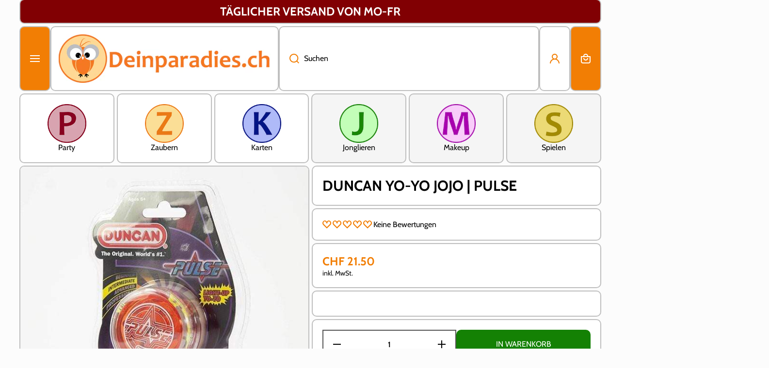

--- FILE ---
content_type: text/css
request_url: https://deinparadies.ch/cdn/shop/t/148/assets/component-inputs.css?v=96644759203311629821759226084
body_size: 885
content:
.field{display:flex;width:100%;height:var(--form_field-height);position:relative}select{cursor:pointer}input,textarea,select{font-family:var(--font-body-family);font-style:var(--font-body-style);font-weight:var(--font-body-bold-weight);font-size:var(--font-body-size);line-height:var(--font-body-line-height)}.field__input{box-sizing:border-box;-webkit-appearance:none;appearance:none;padding-left:20px;width:100%;height:var(--form_field-height);background:var(--color-input-background);backface-visibility:hidden;color:var(--color-input-text);border:var(--border-width--input) solid var(--color-input-border);border-radius:var(--radius-input);transition:border var(--duration-medium) ease,background var(--duration-medium) ease}.field__input.field__theme-main-border{border-radius:var(--radius);border:var(--border-width) var(--border-style) var(--color-border)}button.field__input{font-weight:var(--font-body-bold-weight)}.field__input[type=number]{padding-right:15px}@media (max-width: 1024px){.field__input{font-size:16px}}.field .field__input::placeholder{opacity:0}.field__input::-webkit-search-cancel-button{display:none}.field__button{position:absolute;top:0;right:0;padding:2px 15px 0 calc(20px + var(--border-width--input));height:var(--form_field-height);background-color:transparent;cursor:pointer;opacity:0;transition:opacity var(--duration-medium) ease}.field [type=submit] svg path,.field [type=button] svg path{fill:var(--color-input-icon);transition:fill var(--duration-medium) ease,background var(--duration-medium) ease}.field [type=submit]:hover svg path,.field [type=button]:hover svg path{fill:var(--color-input-icon-active)}.field__icon{position:absolute;display:flex;top:50%;transform:translateY(-50%);left:calc(20px + var(--border-width--input));pointer-events:none;opacity:var(--opacity-icons);transition:opacity var(--duration-medium) ease;z-index:1}.field__button svg,.field__icon svg{width:20px;height:20px}.field__icon svg path{fill:var(--color-input-icon);transition:fill var(--duration-medium) ease,background var(--duration-medium) ease}.field__label{position:absolute;top:50%;transform:translateY(-50%);left:calc(20px + var(--border-width--input));pointer-events:none;color:var(--color-input-text);font-family:var(--font-body-family);font-style:var(--font-body-style);font-weight:var(--font-body-weight);font-size:var(--font-body-size);line-height:var(--font-body-line-height);transition:color var(--duration-medium) ease,top .1s ease,font-size .1s ease,transform .1s ease;z-index:1}.search--small{width:224px}.field-with-icon .field__input{padding-left:50px}.field-with-icon .field__label{left:calc(50px + var(--border-width--input))}.field__input:hover~.field__label,.field:hover .field__label{color:var(--color-input-text-active)}.field.active .field__label,.field__input:focus~.field__label,.field__input:not(:placeholder-shown)~.field__label,.field__input:-webkit-autofill~.field__label{top:calc(50% - 17px);font-size:12px;line-height:130%;transform:translate(0)}textarea.field__input:focus~.field__label,textarea.field__input:not(:placeholder-shown)~.field__label,textarea.field__input:-webkit-autofill~.field__label{top:10px}.field .field__input:focus,.field .field__input:not(:placeholder-shown),.field .field__input:-webkit-autofill{padding-top:16px}.field .field__input.text-area:focus,.field .field__input.text-area:not(:placeholder-shown),.field .field__input.text-area:-webkit-autofill{padding-top:24px}.field .field__input.field__input--no-label{padding-top:0}.field__input:focus~.field__label,.field__input:-webkit-autofill~.field__label{color:var(--color-input-text-active)}.field__input:active,.field__input:focus,.field:hover .field__input,.field__input:not(:focus):hover{color:var(--color-input-text-active);border-color:var(--color-input-border-active);background:var(--color-input-background-active)}.field__input:-webkit-autofill:focus~.field__icon,.field__input:-webkit-autofill:hover~.field__icon,.field__input:-webkit-autofill~.field__icon,.field__input:active~.field__icon,.field__input:focus~.field__icon,.field:hover .field__icon{opacity:1}.field__input:-webkit-autofill:focus~.field__icon svg path,.field__input:-webkit-autofill:hover~.field__icon svg path,.field__input:-webkit-autofill~.field__icon svg path,.field__input:active~.field__icon svg path,.field__input:focus~.field__icon svg path,.field:hover .field__icon svg path{fill:var(--color-input-icon-active)}.field__input:-webkit-autofill:focus~.field__button,.field__input:-webkit-autofill:hover~.field__button,.field__input:-webkit-autofill~.field__button,.field__input:active~.field__button,.field__input:focus~.field__button,.field:hover .field__button{opacity:var(--opacity-icons)}.field:hover .field__button:hover{opacity:1}.field__button__type2{left:0;right:auto;padding-right:0;opacity:var(--opacity-icons)}.field:hover .field__button__type2{opacity:1}.field--text-area{height:auto;overflow:visible}.field--text-area .field__label{top:16px;transform:unset}.field__input.text-area{padding-top:24px;resize:vertical;min-height:120px;height:120px}.field__label--error{color:var(--color-error)}.field__icon--select{left:unset;right:20px}.quantity{width:170px}.quantity .field__input{padding:0!important;text-align:center}.quantity__input::-webkit-outer-spin-button,.quantity__input::-webkit-inner-spin-button{-webkit-appearance:none;margin:0}input[type=number]{-moz-appearance:textfield}.quantity__button{position:absolute;top:0;padding:2px 13px 0;border:0;outline:unset;background:transparent;cursor:pointer;height:100%;z-index:1}.quantity__button svg{width:20px;height:20px;pointer-events:none}.quantity__button[name=minus]{padding-left:20px;left:0;border-top-left-radius:var(--radius-button);border-bottom-left-radius:var(--radius-button)}.quantity__button[name=plus]{padding-right:20px;right:0;border-top-right-radius:var(--radius-button);border-bottom-right-radius:var(--radius-button)}@media (min-width: 993px){.quantity__button svg{opacity:var(--opacity-icons);transition:opacity var(--duration-medium) var(--animation-bezier)}.quantity__button:hover svg{opacity:1}}.checkbox-input{display:flex;gap:10px;align-items:flex-start;min-height:30px;cursor:pointer;-webkit-user-select:none;-ms-user-select:none;user-select:none;word-break:break-word}.checkbox-input>span{margin-top:5px}.checkbox-input input{box-sizing:border-box;padding:0;opacity:0;position:absolute}.checkbox-input input:hover~.checkbox__box{border-color:var(--color-base)}.checkbox-input .checkbox__box{flex:0 0 auto;position:relative;display:flex;align-items:center;justify-content:center;width:30px;height:30px;border:var(--border-width--input) solid var(--color-input-border);background:var(--color-input-background);appearance:none;-webkit-appearance:none;border-radius:var(--radius-checkbox);transition:background .15s ease-in-out .1s,border-color .25s ease-in-out .1s}.checkbox-input input:checked~.checkbox__box{background-color:var(--color-base);border-color:var(--color-base);transition:background .15s ease-in-out,border-color .25s ease-in-out}.checkbox-input .checkbox__box svg path{fill:var(--auto-text-color--with-base-color)}.checkbox-input .checkbox__box svg{display:flex;opacity:0;transition:opacity .25s ease}.checkbox-input input:checked~.checkbox__box svg{opacity:1;transition:opacity .25s ease .1s}.newsletter-terms{margin-top:10px}@media (max-width: 992px){.newsletter-terms{margin-top:15px}}.form__message:focus-visible{outline:none}.field__sticky-edges .field:hover{z-index:2}.field__sticky-edges .field:not(:first-child):not(:last-child) .field__input{border-radius:0}.field__sticky-edges .field:first-child:not(:only-child) .field__input{border-bottom-left-radius:0;border-bottom-right-radius:0}.field__sticky-edges .field:last-child:not(:only-child) .field__input{border-top-left-radius:0;border-top-right-radius:0}.field+.field{margin-top:10px}.field__sticky-edges .field+.field{margin-top:calc(var(--border-width--input) * -1)}.field__theme-main-border~.field__button{padding-right:calc(20px + var(--border-width--input))}.field__theme-main-border~.field__icon{left:calc(20px + var(--border-width--input))}.field__theme-main-border~.field__label{left:calc(50px + var(--border-width--input))}.field__theme-main-border~.field-with-icon .field__label{left:calc(50px + var(--border-width--input))}.select__field__button{font-family:var(--font-body-family);font-style:var(--font-body-style);font-weight:var(--font-body-bold-weight);font-size:var(--font-body-size);line-height:var(--font-body-line-height);cursor:pointer;text-align:left;transition:border var(--duration-for-border) var(--animation-bezier),background var(--duration-for-border) var(--animation-bezier),box-shadow var(--duration-for-border) var(--animation-bezier)}
/*# sourceMappingURL=/cdn/shop/t/148/assets/component-inputs.css.map?v=96644759203311629821759226084 */


--- FILE ---
content_type: text/css
request_url: https://deinparadies.ch/cdn/shop/t/148/assets/component-cart-notification.css?v=155487954295213652961759226084
body_size: -421
content:
cart-notification{position:relative}.cart-notification__links{border-top:max(var(--border-width),1px) var(--border-style) var(--color-border-hover);padding:20px}.cart-notification__links>*:not(:first-child){margin-top:20px}.cart-notification__links>.cart-notification__links__continue{margin-top:20px}.cart-notification-product__details>*:not(:first-child),.cart-notification-product__details>dl>*:not(:first-child){margin-top:5px}.cart-notification .free-delivery-bar__toolbar{--radius:0}.cart-notification .free-delivery-bar__toolbar{overflow:unset;margin-top:var(--border-width)}.cart-notification .free-delivery-bar__toolbar:before{border:none;border-top:var(--border-width) var(--border-style) var(--color-border-hover);top:calc(var(--border-width) * -1)}.cart-notification-product dl{margin-bottom:0}.product-option *{display:inline;margin:0}.cart-notification-product__image{display:flex;flex:0 0 128px;justify-content:center;align-items:center;overflow:hidden}.cart-notification img{backface-visibility:hidden;border-radius:var(--radius-image-icon);border:var(--border-width) var(--border-style) var(--color-border)}.cart-notification-product__image--wide img,.cart-notification-product__image--narrow img{height:100%}.cart-notification-product-container{display:flex;flex-direction:column}.cart-notification-product-container .modal-heading{padding:20px}.cart-notification-product-container .modal-heading+*{margin-top:20px}.cart-notification{display:flex;flex-direction:column;justify-content:space-between;height:100%}.cart-notification-product{display:flex;align-items:center;padding:0 20px 20px}.cart-notification .free-delivery-bar__main-border .free-delivery-bar__toolbar:before{border-top:1px var(--border-style) var(--color-free-delivery-bar);border-bottom:1px var(--border-style) var(--color-free-delivery-bar)}.cart-notification-product__image{margin-right:15px}
/*# sourceMappingURL=/cdn/shop/t/148/assets/component-cart-notification.css.map?v=155487954295213652961759226084 */


--- FILE ---
content_type: text/css
request_url: https://deinparadies.ch/cdn/shop/t/148/assets/component-footer-accordion.css?v=144229449831257725201759226084
body_size: -182
content:
@media (max-width: 576px){.footer__accordion .footer__accordion__heading{display:flex;align-items:center;cursor:pointer;position:relative}.footer__accordion .footer__accordion__heading:before{content:"";display:block;position:absolute;left:-20px;top:-20px;right:-20px;bottom:-20px;background:transparent}.footer__accordion .footer__accordion__type-text{margin:20px}.footer__accordion__content .content__background-padding:first-child{padding-top:0}.footer__accordion .footer__accordion__heading:not(.footer__accordion__type-text)+*>*:first-child{margin-top:20px}.footer__accordion .image-hover-scaling__border{border-radius:0;border-top:max(var(--border-width),1px) var(--border-style) var(--color-border)}.footer__accordion__heading[open] .footer__accordion__heading-item{color:var(--color-heading-hover)}.footer__accordion__heading[open] .footer__accordion__heading svg path{fill:var(--color-icons-hover)}.footer__accordion__heading[open].footer__accordion-opening+.footer__accordion__content{--scroll-height: 300px;opacity:1;max-height:var(--scroll-height)}.footer__accordion__heading[open]+.footer__accordion__content{display:block;opacity:0;max-height:0;overflow:hidden;transition:opacity var(--duration-medium) linear,max-height var(--duration-medium) linear,margin-top var(--duration-medium) linear}.footer__accordion__heading>*{pointer-events:none}.admin-panel--no-js .footer__accordion__content,.no-js .footer__accordion__content{display:block;opacity:1;max-height:unset}}footer .plusminus{margin-left:auto;flex:0 0 auto;position:relative;width:16px;height:16px;cursor:pointer}.admin-panel--no-js .footer__accordion__heading .plusminus:before,.footer__accordion__heading[open].footer__accordion-opening .plusminus:before{transform:translatey(-50%) rotate(-90deg);opacity:0;background-color:var(--color-icons-hover)}.admin-panel--no-js .footer__accordion__heading .plusminus:after,.footer__accordion__heading[open].footer__accordion-opening .plusminus:after{transform:translatey(-50%) rotate(0);background-color:var(--color-icons-hover)}footer .plusminus:before,footer .plusminus:after{content:"";display:block;background-color:var(--color-icons);position:absolute;top:50%;left:0;transition:.35s;width:100%;height:2px}footer .plusminus:before{transform:translatey(-50%)}footer .plusminus:after{transform:translatey(-50%) rotate(90deg)}
/*# sourceMappingURL=/cdn/shop/t/148/assets/component-footer-accordion.css.map?v=144229449831257725201759226084 */


--- FILE ---
content_type: text/javascript; charset=utf-8
request_url: https://deinparadies.ch/products/yoyo-duncan-pulse.js
body_size: -14
content:
{"id":6576653762736,"title":"Duncan Yo-Yo Jojo |  Pulse","handle":"yoyo-duncan-pulse","description":"\u003cp\u003eDas Pulse Yo-Yo von Duncan bietet eine brillante Lichtshow für ein klassisches Einsteiger-Jojo.\u003c\/p\u003e\n\u003cp\u003eDas Pulse verfügt über ein Lager auf der Achse, so dass \"Sleeping\" Tricks möglich sind.\u003c\/p\u003e\n\u003cp\u003eAm dramatischsten und effektivsten ist es, wenn es in 2A Spielstilen verwendet wird.\u003c\/p\u003e\n\u003cp\u003eDas Duncan Pulse ist gut gewichtet und wird komplett mit Batterien und Schnur in einer schicken Präsentationsverpackung geliefert.\u003c\/p\u003e\n\u003cp\u003eMasse: 57*38mm\u003c\/p\u003e\n\u003cp\u003e \u003c\/p\u003e","published_at":"2025-04-10T16:02:30+02:00","created_at":"2021-03-15T14:05:58+01:00","vendor":"Duncan","type":"Yo-Yo","tags":["Jonglieren","Preis-CHF_10.01-25.00","produkt_jojos"],"price":2150,"price_min":2150,"price_max":2150,"available":true,"price_varies":false,"compare_at_price":null,"compare_at_price_min":0,"compare_at_price_max":0,"compare_at_price_varies":false,"variants":[{"id":39404789563568,"title":"Default Title","option1":"Default Title","option2":null,"option3":null,"sku":"JOJO044","requires_shipping":true,"taxable":true,"featured_image":null,"available":true,"name":"Duncan Yo-Yo Jojo |  Pulse","public_title":null,"options":["Default Title"],"price":2150,"weight":0,"compare_at_price":null,"inventory_management":"shopify","barcode":"","requires_selling_plan":false,"selling_plan_allocations":[]}],"images":["\/\/cdn.shopify.com\/s\/files\/1\/0550\/6842\/6416\/products\/JOJO044.jpg?v=1625156479"],"featured_image":"\/\/cdn.shopify.com\/s\/files\/1\/0550\/6842\/6416\/products\/JOJO044.jpg?v=1625156479","options":[{"name":"Title","position":1,"values":["Default Title"]}],"url":"\/products\/yoyo-duncan-pulse","media":[{"alt":"Duncan Yo-Yo Jojo | Pulse Duncan bei Deinparadies.ch","id":20385571995824,"position":1,"preview_image":{"aspect_ratio":1.0,"height":600,"width":600,"src":"https:\/\/cdn.shopify.com\/s\/files\/1\/0550\/6842\/6416\/products\/JOJO044.jpg?v=1625156479"},"aspect_ratio":1.0,"height":600,"media_type":"image","src":"https:\/\/cdn.shopify.com\/s\/files\/1\/0550\/6842\/6416\/products\/JOJO044.jpg?v=1625156479","width":600}],"requires_selling_plan":false,"selling_plan_groups":[]}

--- FILE ---
content_type: text/javascript; charset=utf-8
request_url: https://deinparadies.ch/products/yoyo-duncan-pulse.js
body_size: 218
content:
{"id":6576653762736,"title":"Duncan Yo-Yo Jojo |  Pulse","handle":"yoyo-duncan-pulse","description":"\u003cp\u003eDas Pulse Yo-Yo von Duncan bietet eine brillante Lichtshow für ein klassisches Einsteiger-Jojo.\u003c\/p\u003e\n\u003cp\u003eDas Pulse verfügt über ein Lager auf der Achse, so dass \"Sleeping\" Tricks möglich sind.\u003c\/p\u003e\n\u003cp\u003eAm dramatischsten und effektivsten ist es, wenn es in 2A Spielstilen verwendet wird.\u003c\/p\u003e\n\u003cp\u003eDas Duncan Pulse ist gut gewichtet und wird komplett mit Batterien und Schnur in einer schicken Präsentationsverpackung geliefert.\u003c\/p\u003e\n\u003cp\u003eMasse: 57*38mm\u003c\/p\u003e\n\u003cp\u003e \u003c\/p\u003e","published_at":"2025-04-10T16:02:30+02:00","created_at":"2021-03-15T14:05:58+01:00","vendor":"Duncan","type":"Yo-Yo","tags":["Jonglieren","Preis-CHF_10.01-25.00","produkt_jojos"],"price":2150,"price_min":2150,"price_max":2150,"available":true,"price_varies":false,"compare_at_price":null,"compare_at_price_min":0,"compare_at_price_max":0,"compare_at_price_varies":false,"variants":[{"id":39404789563568,"title":"Default Title","option1":"Default Title","option2":null,"option3":null,"sku":"JOJO044","requires_shipping":true,"taxable":true,"featured_image":null,"available":true,"name":"Duncan Yo-Yo Jojo |  Pulse","public_title":null,"options":["Default Title"],"price":2150,"weight":0,"compare_at_price":null,"inventory_management":"shopify","barcode":"","requires_selling_plan":false,"selling_plan_allocations":[]}],"images":["\/\/cdn.shopify.com\/s\/files\/1\/0550\/6842\/6416\/products\/JOJO044.jpg?v=1625156479"],"featured_image":"\/\/cdn.shopify.com\/s\/files\/1\/0550\/6842\/6416\/products\/JOJO044.jpg?v=1625156479","options":[{"name":"Title","position":1,"values":["Default Title"]}],"url":"\/products\/yoyo-duncan-pulse","media":[{"alt":"Duncan Yo-Yo Jojo | Pulse Duncan bei Deinparadies.ch","id":20385571995824,"position":1,"preview_image":{"aspect_ratio":1.0,"height":600,"width":600,"src":"https:\/\/cdn.shopify.com\/s\/files\/1\/0550\/6842\/6416\/products\/JOJO044.jpg?v=1625156479"},"aspect_ratio":1.0,"height":600,"media_type":"image","src":"https:\/\/cdn.shopify.com\/s\/files\/1\/0550\/6842\/6416\/products\/JOJO044.jpg?v=1625156479","width":600}],"requires_selling_plan":false,"selling_plan_groups":[]}